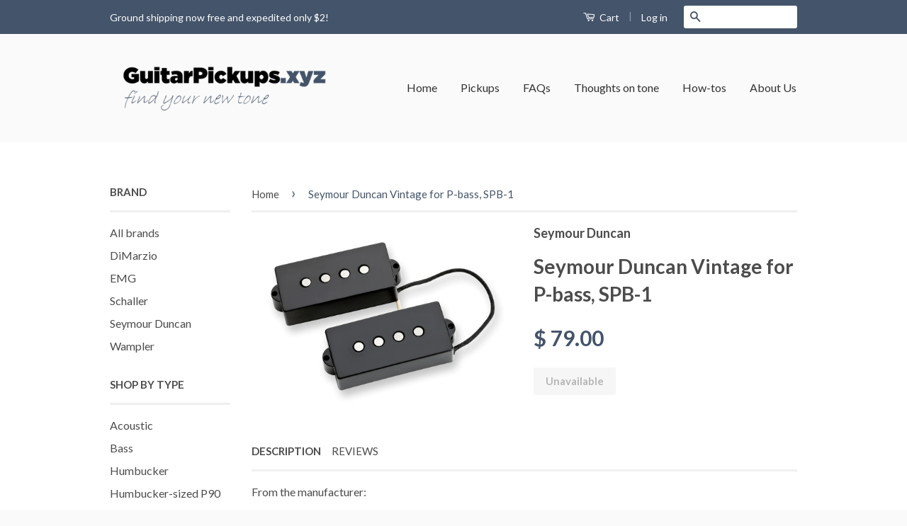

--- FILE ---
content_type: text/html; charset=utf-8
request_url: https://www.guitarpickups.xyz/products/seymour-duncan-vintage-for-p-bass-spb-1
body_size: 16725
content:
<!doctype html>
<!--[if lt IE 7]><html class="no-js lt-ie9 lt-ie8 lt-ie7" lang="en"> <![endif]-->
<!--[if IE 7]><html class="no-js lt-ie9 lt-ie8" lang="en"> <![endif]-->
<!--[if IE 8]><html class="no-js lt-ie9" lang="en"> <![endif]-->
<!--[if IE 9 ]><html class="ie9 no-js"> <![endif]-->
<!--[if (gt IE 9)|!(IE)]><!--> <html class="no-js"> <!--<![endif]-->
<head>

  <!-- Basic page needs ================================================== -->
  <meta charset="utf-8">
  <meta http-equiv="X-UA-Compatible" content="IE=edge,chrome=1">

  

  <!-- Title and description ================================================== -->
  <title>
  Seymour Duncan Vintage for P-bass, SPB-1 &ndash; GuitarPickups.xyz
  </title>

  
  <meta name="description" content="From the manufacturer: Vintage correct split-coil Precision Bass pickup made to look and sound like the late 50s originals. Description The P-bass has defined recorded and live music since its inception, and the Vintage P-Bass pickup nails all the things we love about that distinctive tone. You will get just the right ">
  

  <!-- Product meta ================================================== -->
  

  <meta property="og:type" content="product">
  <meta property="og:title" content="Seymour Duncan Vintage for P-bass, SPB-1">
  
  <meta property="og:image" content="http://www.guitarpickups.xyz/cdn/shop/products/Vintage-P-Bass-SPB-1_grande.png?v=1492982258">
  <meta property="og:image:secure_url" content="https://www.guitarpickups.xyz/cdn/shop/products/Vintage-P-Bass-SPB-1_grande.png?v=1492982258">
  
  <meta property="og:price:amount" content="79.00">
  <meta property="og:price:currency" content="USD">


  <meta property="og:description" content="From the manufacturer: Vintage correct split-coil Precision Bass pickup made to look and sound like the late 50s originals. Description The P-bass has defined recorded and live music since its inception, and the Vintage P-Bass pickup nails all the things we love about that distinctive tone. You will get just the right ">

  <meta property="og:url" content="https://www.guitarpickups.xyz/products/seymour-duncan-vintage-for-p-bass-spb-1">
  <meta property="og:site_name" content="GuitarPickups.xyz">

  

<meta name="twitter:card" content="summary">



  <meta name="twitter:title" content="Seymour Duncan Vintage for P-bass, SPB-1">
  <meta name="twitter:description" content="From the manufacturer: Vintage correct split-coil Precision Bass pickup made to look and sound like the late 50s originals. Description The P-bass has defined recorded and live music since its inception, and the Vintage P-Bass pickup nails all the things we love about that distinctive tone. You will get just the right balance of authoritative thump and clear articulation for an authentic P-Bass feel. Our Vintage P-Bass pickup uses hand ground alnico 5 rod magnets, and a vintage coil wind to deliver all of the bold, smooth tone of the late 50s Precision Bass.. This pickup is a drop-in replacement for any American Standard Precision bass. Since 1978, weve been hand building all of our vintage Fender style pickups with the right color and thickness of Forbon flatwork, along with the period correct hand ground alnico 5 rod magnets. Each">
  <meta name="twitter:image" content="https://www.guitarpickups.xyz/cdn/shop/products/Vintage-P-Bass-SPB-1_medium.png?v=1492982258">
  <meta name="twitter:image:width" content="240">
  <meta name="twitter:image:height" content="240">



  <!-- Helpers ================================================== -->
  <link rel="canonical" href="https://www.guitarpickups.xyz/products/seymour-duncan-vintage-for-p-bass-spb-1">
  <meta name="viewport" content="width=device-width,initial-scale=1">
  <meta name="theme-color" content="#44546a">


  
  <!-- Ajaxify Cart Plugin ================================================== -->
  <link href="//www.guitarpickups.xyz/cdn/shop/t/2/assets/ajaxify.scss.css?v=77820539487846778471439854759" rel="stylesheet" type="text/css" media="all" />
  

  <!-- CSS ================================================== -->
  <link href="//www.guitarpickups.xyz/cdn/shop/t/2/assets/timber.scss.css?v=50883831583585709881674765119" rel="stylesheet" type="text/css" media="all" />
  <link href="//www.guitarpickups.xyz/cdn/shop/t/2/assets/theme.scss.css?v=148092996041720041931674765119" rel="stylesheet" type="text/css" media="all" />

  
  
  
  <link href="//fonts.googleapis.com/css?family=Lato:400,700" rel="stylesheet" type="text/css" media="all" />


  



  <!-- Header hook for plugins ================================================== -->
  <script>window.performance && window.performance.mark && window.performance.mark('shopify.content_for_header.start');</script><meta id="shopify-digital-wallet" name="shopify-digital-wallet" content="/9618776/digital_wallets/dialog">
<meta name="shopify-checkout-api-token" content="f03a4fe87434e02158bc18c2301243ee">
<meta id="in-context-paypal-metadata" data-shop-id="9618776" data-venmo-supported="false" data-environment="production" data-locale="en_US" data-paypal-v4="true" data-currency="USD">
<link rel="alternate" type="application/json+oembed" href="https://www.guitarpickups.xyz/products/seymour-duncan-vintage-for-p-bass-spb-1.oembed">
<script async="async" src="/checkouts/internal/preloads.js?locale=en-US"></script>
<link rel="preconnect" href="https://shop.app" crossorigin="anonymous">
<script async="async" src="https://shop.app/checkouts/internal/preloads.js?locale=en-US&shop_id=9618776" crossorigin="anonymous"></script>
<script id="apple-pay-shop-capabilities" type="application/json">{"shopId":9618776,"countryCode":"US","currencyCode":"USD","merchantCapabilities":["supports3DS"],"merchantId":"gid:\/\/shopify\/Shop\/9618776","merchantName":"GuitarPickups.xyz","requiredBillingContactFields":["postalAddress","email"],"requiredShippingContactFields":["postalAddress","email"],"shippingType":"shipping","supportedNetworks":["visa","masterCard","amex","discover","elo","jcb"],"total":{"type":"pending","label":"GuitarPickups.xyz","amount":"1.00"},"shopifyPaymentsEnabled":true,"supportsSubscriptions":true}</script>
<script id="shopify-features" type="application/json">{"accessToken":"f03a4fe87434e02158bc18c2301243ee","betas":["rich-media-storefront-analytics"],"domain":"www.guitarpickups.xyz","predictiveSearch":true,"shopId":9618776,"locale":"en"}</script>
<script>var Shopify = Shopify || {};
Shopify.shop = "guitar-pickups.myshopify.com";
Shopify.locale = "en";
Shopify.currency = {"active":"USD","rate":"1.0"};
Shopify.country = "US";
Shopify.theme = {"name":"Classic","id":56217283,"schema_name":null,"schema_version":null,"theme_store_id":721,"role":"main"};
Shopify.theme.handle = "null";
Shopify.theme.style = {"id":null,"handle":null};
Shopify.cdnHost = "www.guitarpickups.xyz/cdn";
Shopify.routes = Shopify.routes || {};
Shopify.routes.root = "/";</script>
<script type="module">!function(o){(o.Shopify=o.Shopify||{}).modules=!0}(window);</script>
<script>!function(o){function n(){var o=[];function n(){o.push(Array.prototype.slice.apply(arguments))}return n.q=o,n}var t=o.Shopify=o.Shopify||{};t.loadFeatures=n(),t.autoloadFeatures=n()}(window);</script>
<script>
  window.ShopifyPay = window.ShopifyPay || {};
  window.ShopifyPay.apiHost = "shop.app\/pay";
  window.ShopifyPay.redirectState = null;
</script>
<script id="shop-js-analytics" type="application/json">{"pageType":"product"}</script>
<script defer="defer" async type="module" src="//www.guitarpickups.xyz/cdn/shopifycloud/shop-js/modules/v2/client.init-shop-cart-sync_D0dqhulL.en.esm.js"></script>
<script defer="defer" async type="module" src="//www.guitarpickups.xyz/cdn/shopifycloud/shop-js/modules/v2/chunk.common_CpVO7qML.esm.js"></script>
<script type="module">
  await import("//www.guitarpickups.xyz/cdn/shopifycloud/shop-js/modules/v2/client.init-shop-cart-sync_D0dqhulL.en.esm.js");
await import("//www.guitarpickups.xyz/cdn/shopifycloud/shop-js/modules/v2/chunk.common_CpVO7qML.esm.js");

  window.Shopify.SignInWithShop?.initShopCartSync?.({"fedCMEnabled":true,"windoidEnabled":true});

</script>
<script>
  window.Shopify = window.Shopify || {};
  if (!window.Shopify.featureAssets) window.Shopify.featureAssets = {};
  window.Shopify.featureAssets['shop-js'] = {"shop-cart-sync":["modules/v2/client.shop-cart-sync_D9bwt38V.en.esm.js","modules/v2/chunk.common_CpVO7qML.esm.js"],"init-fed-cm":["modules/v2/client.init-fed-cm_BJ8NPuHe.en.esm.js","modules/v2/chunk.common_CpVO7qML.esm.js"],"init-shop-email-lookup-coordinator":["modules/v2/client.init-shop-email-lookup-coordinator_pVrP2-kG.en.esm.js","modules/v2/chunk.common_CpVO7qML.esm.js"],"shop-cash-offers":["modules/v2/client.shop-cash-offers_CNh7FWN-.en.esm.js","modules/v2/chunk.common_CpVO7qML.esm.js","modules/v2/chunk.modal_DKF6x0Jh.esm.js"],"init-shop-cart-sync":["modules/v2/client.init-shop-cart-sync_D0dqhulL.en.esm.js","modules/v2/chunk.common_CpVO7qML.esm.js"],"init-windoid":["modules/v2/client.init-windoid_DaoAelzT.en.esm.js","modules/v2/chunk.common_CpVO7qML.esm.js"],"shop-toast-manager":["modules/v2/client.shop-toast-manager_1DND8Tac.en.esm.js","modules/v2/chunk.common_CpVO7qML.esm.js"],"pay-button":["modules/v2/client.pay-button_CFeQi1r6.en.esm.js","modules/v2/chunk.common_CpVO7qML.esm.js"],"shop-button":["modules/v2/client.shop-button_Ca94MDdQ.en.esm.js","modules/v2/chunk.common_CpVO7qML.esm.js"],"shop-login-button":["modules/v2/client.shop-login-button_DPYNfp1Z.en.esm.js","modules/v2/chunk.common_CpVO7qML.esm.js","modules/v2/chunk.modal_DKF6x0Jh.esm.js"],"avatar":["modules/v2/client.avatar_BTnouDA3.en.esm.js"],"shop-follow-button":["modules/v2/client.shop-follow-button_BMKh4nJE.en.esm.js","modules/v2/chunk.common_CpVO7qML.esm.js","modules/v2/chunk.modal_DKF6x0Jh.esm.js"],"init-customer-accounts-sign-up":["modules/v2/client.init-customer-accounts-sign-up_CJXi5kRN.en.esm.js","modules/v2/client.shop-login-button_DPYNfp1Z.en.esm.js","modules/v2/chunk.common_CpVO7qML.esm.js","modules/v2/chunk.modal_DKF6x0Jh.esm.js"],"init-shop-for-new-customer-accounts":["modules/v2/client.init-shop-for-new-customer-accounts_BoBxkgWu.en.esm.js","modules/v2/client.shop-login-button_DPYNfp1Z.en.esm.js","modules/v2/chunk.common_CpVO7qML.esm.js","modules/v2/chunk.modal_DKF6x0Jh.esm.js"],"init-customer-accounts":["modules/v2/client.init-customer-accounts_DCuDTzpR.en.esm.js","modules/v2/client.shop-login-button_DPYNfp1Z.en.esm.js","modules/v2/chunk.common_CpVO7qML.esm.js","modules/v2/chunk.modal_DKF6x0Jh.esm.js"],"checkout-modal":["modules/v2/client.checkout-modal_U_3e4VxF.en.esm.js","modules/v2/chunk.common_CpVO7qML.esm.js","modules/v2/chunk.modal_DKF6x0Jh.esm.js"],"lead-capture":["modules/v2/client.lead-capture_DEgn0Z8u.en.esm.js","modules/v2/chunk.common_CpVO7qML.esm.js","modules/v2/chunk.modal_DKF6x0Jh.esm.js"],"shop-login":["modules/v2/client.shop-login_CoM5QKZ_.en.esm.js","modules/v2/chunk.common_CpVO7qML.esm.js","modules/v2/chunk.modal_DKF6x0Jh.esm.js"],"payment-terms":["modules/v2/client.payment-terms_BmrqWn8r.en.esm.js","modules/v2/chunk.common_CpVO7qML.esm.js","modules/v2/chunk.modal_DKF6x0Jh.esm.js"]};
</script>
<script id="__st">var __st={"a":9618776,"offset":-28800,"reqid":"ee61b4aa-e914-41a9-a712-24433df2e28c-1765127491","pageurl":"www.guitarpickups.xyz\/products\/seymour-duncan-vintage-for-p-bass-spb-1","u":"38c5ec483bb9","p":"product","rtyp":"product","rid":10053478467};</script>
<script>window.ShopifyPaypalV4VisibilityTracking = true;</script>
<script id="captcha-bootstrap">!function(){'use strict';const t='contact',e='account',n='new_comment',o=[[t,t],['blogs',n],['comments',n],[t,'customer']],c=[[e,'customer_login'],[e,'guest_login'],[e,'recover_customer_password'],[e,'create_customer']],r=t=>t.map((([t,e])=>`form[action*='/${t}']:not([data-nocaptcha='true']) input[name='form_type'][value='${e}']`)).join(','),a=t=>()=>t?[...document.querySelectorAll(t)].map((t=>t.form)):[];function s(){const t=[...o],e=r(t);return a(e)}const i='password',u='form_key',d=['recaptcha-v3-token','g-recaptcha-response','h-captcha-response',i],f=()=>{try{return window.sessionStorage}catch{return}},m='__shopify_v',_=t=>t.elements[u];function p(t,e,n=!1){try{const o=window.sessionStorage,c=JSON.parse(o.getItem(e)),{data:r}=function(t){const{data:e,action:n}=t;return t[m]||n?{data:e,action:n}:{data:t,action:n}}(c);for(const[e,n]of Object.entries(r))t.elements[e]&&(t.elements[e].value=n);n&&o.removeItem(e)}catch(o){console.error('form repopulation failed',{error:o})}}const l='form_type',E='cptcha';function T(t){t.dataset[E]=!0}const w=window,h=w.document,L='Shopify',v='ce_forms',y='captcha';let A=!1;((t,e)=>{const n=(g='f06e6c50-85a8-45c8-87d0-21a2b65856fe',I='https://cdn.shopify.com/shopifycloud/storefront-forms-hcaptcha/ce_storefront_forms_captcha_hcaptcha.v1.5.2.iife.js',D={infoText:'Protected by hCaptcha',privacyText:'Privacy',termsText:'Terms'},(t,e,n)=>{const o=w[L][v],c=o.bindForm;if(c)return c(t,g,e,D).then(n);var r;o.q.push([[t,g,e,D],n]),r=I,A||(h.body.append(Object.assign(h.createElement('script'),{id:'captcha-provider',async:!0,src:r})),A=!0)});var g,I,D;w[L]=w[L]||{},w[L][v]=w[L][v]||{},w[L][v].q=[],w[L][y]=w[L][y]||{},w[L][y].protect=function(t,e){n(t,void 0,e),T(t)},Object.freeze(w[L][y]),function(t,e,n,w,h,L){const[v,y,A,g]=function(t,e,n){const i=e?o:[],u=t?c:[],d=[...i,...u],f=r(d),m=r(i),_=r(d.filter((([t,e])=>n.includes(e))));return[a(f),a(m),a(_),s()]}(w,h,L),I=t=>{const e=t.target;return e instanceof HTMLFormElement?e:e&&e.form},D=t=>v().includes(t);t.addEventListener('submit',(t=>{const e=I(t);if(!e)return;const n=D(e)&&!e.dataset.hcaptchaBound&&!e.dataset.recaptchaBound,o=_(e),c=g().includes(e)&&(!o||!o.value);(n||c)&&t.preventDefault(),c&&!n&&(function(t){try{if(!f())return;!function(t){const e=f();if(!e)return;const n=_(t);if(!n)return;const o=n.value;o&&e.removeItem(o)}(t);const e=Array.from(Array(32),(()=>Math.random().toString(36)[2])).join('');!function(t,e){_(t)||t.append(Object.assign(document.createElement('input'),{type:'hidden',name:u})),t.elements[u].value=e}(t,e),function(t,e){const n=f();if(!n)return;const o=[...t.querySelectorAll(`input[type='${i}']`)].map((({name:t})=>t)),c=[...d,...o],r={};for(const[a,s]of new FormData(t).entries())c.includes(a)||(r[a]=s);n.setItem(e,JSON.stringify({[m]:1,action:t.action,data:r}))}(t,e)}catch(e){console.error('failed to persist form',e)}}(e),e.submit())}));const S=(t,e)=>{t&&!t.dataset[E]&&(n(t,e.some((e=>e===t))),T(t))};for(const o of['focusin','change'])t.addEventListener(o,(t=>{const e=I(t);D(e)&&S(e,y())}));const B=e.get('form_key'),M=e.get(l),P=B&&M;t.addEventListener('DOMContentLoaded',(()=>{const t=y();if(P)for(const e of t)e.elements[l].value===M&&p(e,B);[...new Set([...A(),...v().filter((t=>'true'===t.dataset.shopifyCaptcha))])].forEach((e=>S(e,t)))}))}(h,new URLSearchParams(w.location.search),n,t,e,['guest_login'])})(!0,!0)}();</script>
<script integrity="sha256-52AcMU7V7pcBOXWImdc/TAGTFKeNjmkeM1Pvks/DTgc=" data-source-attribution="shopify.loadfeatures" defer="defer" src="//www.guitarpickups.xyz/cdn/shopifycloud/storefront/assets/storefront/load_feature-81c60534.js" crossorigin="anonymous"></script>
<script crossorigin="anonymous" defer="defer" src="//www.guitarpickups.xyz/cdn/shopifycloud/storefront/assets/shopify_pay/storefront-65b4c6d7.js?v=20250812"></script>
<script data-source-attribution="shopify.dynamic_checkout.dynamic.init">var Shopify=Shopify||{};Shopify.PaymentButton=Shopify.PaymentButton||{isStorefrontPortableWallets:!0,init:function(){window.Shopify.PaymentButton.init=function(){};var t=document.createElement("script");t.src="https://www.guitarpickups.xyz/cdn/shopifycloud/portable-wallets/latest/portable-wallets.en.js",t.type="module",document.head.appendChild(t)}};
</script>
<script data-source-attribution="shopify.dynamic_checkout.buyer_consent">
  function portableWalletsHideBuyerConsent(e){var t=document.getElementById("shopify-buyer-consent"),n=document.getElementById("shopify-subscription-policy-button");t&&n&&(t.classList.add("hidden"),t.setAttribute("aria-hidden","true"),n.removeEventListener("click",e))}function portableWalletsShowBuyerConsent(e){var t=document.getElementById("shopify-buyer-consent"),n=document.getElementById("shopify-subscription-policy-button");t&&n&&(t.classList.remove("hidden"),t.removeAttribute("aria-hidden"),n.addEventListener("click",e))}window.Shopify?.PaymentButton&&(window.Shopify.PaymentButton.hideBuyerConsent=portableWalletsHideBuyerConsent,window.Shopify.PaymentButton.showBuyerConsent=portableWalletsShowBuyerConsent);
</script>
<script data-source-attribution="shopify.dynamic_checkout.cart.bootstrap">document.addEventListener("DOMContentLoaded",(function(){function t(){return document.querySelector("shopify-accelerated-checkout-cart, shopify-accelerated-checkout")}if(t())Shopify.PaymentButton.init();else{new MutationObserver((function(e,n){t()&&(Shopify.PaymentButton.init(),n.disconnect())})).observe(document.body,{childList:!0,subtree:!0})}}));
</script>
<link id="shopify-accelerated-checkout-styles" rel="stylesheet" media="screen" href="https://www.guitarpickups.xyz/cdn/shopifycloud/portable-wallets/latest/accelerated-checkout-backwards-compat.css" crossorigin="anonymous">
<style id="shopify-accelerated-checkout-cart">
        #shopify-buyer-consent {
  margin-top: 1em;
  display: inline-block;
  width: 100%;
}

#shopify-buyer-consent.hidden {
  display: none;
}

#shopify-subscription-policy-button {
  background: none;
  border: none;
  padding: 0;
  text-decoration: underline;
  font-size: inherit;
  cursor: pointer;
}

#shopify-subscription-policy-button::before {
  box-shadow: none;
}

      </style>

<script>window.performance && window.performance.mark && window.performance.mark('shopify.content_for_header.end');</script>

  

<!--[if lt IE 9]>
<script src="//cdnjs.cloudflare.com/ajax/libs/html5shiv/3.7.2/html5shiv.min.js" type="text/javascript"></script>
<script src="//www.guitarpickups.xyz/cdn/shop/t/2/assets/respond.min.js?v=52248677837542619231439854757" type="text/javascript"></script>
<link href="//www.guitarpickups.xyz/cdn/shop/t/2/assets/respond-proxy.html" id="respond-proxy" rel="respond-proxy" />
<link href="//www.guitarpickups.xyz/search?q=0928c744913ff18cc7d8c2d51d8719f2" id="respond-redirect" rel="respond-redirect" />
<script src="//www.guitarpickups.xyz/search?q=0928c744913ff18cc7d8c2d51d8719f2" type="text/javascript"></script>
<![endif]-->



  <script src="//ajax.googleapis.com/ajax/libs/jquery/1.11.0/jquery.min.js" type="text/javascript"></script>
  <script src="//www.guitarpickups.xyz/cdn/shop/t/2/assets/modernizr.min.js?v=26620055551102246001439854757" type="text/javascript"></script>

  
  

  <!-- Favicon insert ================================================== -->
  <link rel="shortcut icon" href="//www.guitarpickups.xyz/cdn/shop/t/2/assets/favicon.ico?v=73929485272185290851442775568" type="image/x-icon" />
  
  
<link href="https://monorail-edge.shopifysvc.com" rel="dns-prefetch">
<script>(function(){if ("sendBeacon" in navigator && "performance" in window) {try {var session_token_from_headers = performance.getEntriesByType('navigation')[0].serverTiming.find(x => x.name == '_s').description;} catch {var session_token_from_headers = undefined;}var session_cookie_matches = document.cookie.match(/_shopify_s=([^;]*)/);var session_token_from_cookie = session_cookie_matches && session_cookie_matches.length === 2 ? session_cookie_matches[1] : "";var session_token = session_token_from_headers || session_token_from_cookie || "";function handle_abandonment_event(e) {var entries = performance.getEntries().filter(function(entry) {return /monorail-edge.shopifysvc.com/.test(entry.name);});if (!window.abandonment_tracked && entries.length === 0) {window.abandonment_tracked = true;var currentMs = Date.now();var navigation_start = performance.timing.navigationStart;var payload = {shop_id: 9618776,url: window.location.href,navigation_start,duration: currentMs - navigation_start,session_token,page_type: "product"};window.navigator.sendBeacon("https://monorail-edge.shopifysvc.com/v1/produce", JSON.stringify({schema_id: "online_store_buyer_site_abandonment/1.1",payload: payload,metadata: {event_created_at_ms: currentMs,event_sent_at_ms: currentMs}}));}}window.addEventListener('pagehide', handle_abandonment_event);}}());</script>
<script id="web-pixels-manager-setup">(function e(e,d,r,n,o){if(void 0===o&&(o={}),!Boolean(null===(a=null===(i=window.Shopify)||void 0===i?void 0:i.analytics)||void 0===a?void 0:a.replayQueue)){var i,a;window.Shopify=window.Shopify||{};var t=window.Shopify;t.analytics=t.analytics||{};var s=t.analytics;s.replayQueue=[],s.publish=function(e,d,r){return s.replayQueue.push([e,d,r]),!0};try{self.performance.mark("wpm:start")}catch(e){}var l=function(){var e={modern:/Edge?\/(1{2}[4-9]|1[2-9]\d|[2-9]\d{2}|\d{4,})\.\d+(\.\d+|)|Firefox\/(1{2}[4-9]|1[2-9]\d|[2-9]\d{2}|\d{4,})\.\d+(\.\d+|)|Chrom(ium|e)\/(9{2}|\d{3,})\.\d+(\.\d+|)|(Maci|X1{2}).+ Version\/(15\.\d+|(1[6-9]|[2-9]\d|\d{3,})\.\d+)([,.]\d+|)( \(\w+\)|)( Mobile\/\w+|) Safari\/|Chrome.+OPR\/(9{2}|\d{3,})\.\d+\.\d+|(CPU[ +]OS|iPhone[ +]OS|CPU[ +]iPhone|CPU IPhone OS|CPU iPad OS)[ +]+(15[._]\d+|(1[6-9]|[2-9]\d|\d{3,})[._]\d+)([._]\d+|)|Android:?[ /-](13[3-9]|1[4-9]\d|[2-9]\d{2}|\d{4,})(\.\d+|)(\.\d+|)|Android.+Firefox\/(13[5-9]|1[4-9]\d|[2-9]\d{2}|\d{4,})\.\d+(\.\d+|)|Android.+Chrom(ium|e)\/(13[3-9]|1[4-9]\d|[2-9]\d{2}|\d{4,})\.\d+(\.\d+|)|SamsungBrowser\/([2-9]\d|\d{3,})\.\d+/,legacy:/Edge?\/(1[6-9]|[2-9]\d|\d{3,})\.\d+(\.\d+|)|Firefox\/(5[4-9]|[6-9]\d|\d{3,})\.\d+(\.\d+|)|Chrom(ium|e)\/(5[1-9]|[6-9]\d|\d{3,})\.\d+(\.\d+|)([\d.]+$|.*Safari\/(?![\d.]+ Edge\/[\d.]+$))|(Maci|X1{2}).+ Version\/(10\.\d+|(1[1-9]|[2-9]\d|\d{3,})\.\d+)([,.]\d+|)( \(\w+\)|)( Mobile\/\w+|) Safari\/|Chrome.+OPR\/(3[89]|[4-9]\d|\d{3,})\.\d+\.\d+|(CPU[ +]OS|iPhone[ +]OS|CPU[ +]iPhone|CPU IPhone OS|CPU iPad OS)[ +]+(10[._]\d+|(1[1-9]|[2-9]\d|\d{3,})[._]\d+)([._]\d+|)|Android:?[ /-](13[3-9]|1[4-9]\d|[2-9]\d{2}|\d{4,})(\.\d+|)(\.\d+|)|Mobile Safari.+OPR\/([89]\d|\d{3,})\.\d+\.\d+|Android.+Firefox\/(13[5-9]|1[4-9]\d|[2-9]\d{2}|\d{4,})\.\d+(\.\d+|)|Android.+Chrom(ium|e)\/(13[3-9]|1[4-9]\d|[2-9]\d{2}|\d{4,})\.\d+(\.\d+|)|Android.+(UC? ?Browser|UCWEB|U3)[ /]?(15\.([5-9]|\d{2,})|(1[6-9]|[2-9]\d|\d{3,})\.\d+)\.\d+|SamsungBrowser\/(5\.\d+|([6-9]|\d{2,})\.\d+)|Android.+MQ{2}Browser\/(14(\.(9|\d{2,})|)|(1[5-9]|[2-9]\d|\d{3,})(\.\d+|))(\.\d+|)|K[Aa][Ii]OS\/(3\.\d+|([4-9]|\d{2,})\.\d+)(\.\d+|)/},d=e.modern,r=e.legacy,n=navigator.userAgent;return n.match(d)?"modern":n.match(r)?"legacy":"unknown"}(),u="modern"===l?"modern":"legacy",c=(null!=n?n:{modern:"",legacy:""})[u],f=function(e){return[e.baseUrl,"/wpm","/b",e.hashVersion,"modern"===e.buildTarget?"m":"l",".js"].join("")}({baseUrl:d,hashVersion:r,buildTarget:u}),m=function(e){var d=e.version,r=e.bundleTarget,n=e.surface,o=e.pageUrl,i=e.monorailEndpoint;return{emit:function(e){var a=e.status,t=e.errorMsg,s=(new Date).getTime(),l=JSON.stringify({metadata:{event_sent_at_ms:s},events:[{schema_id:"web_pixels_manager_load/3.1",payload:{version:d,bundle_target:r,page_url:o,status:a,surface:n,error_msg:t},metadata:{event_created_at_ms:s}}]});if(!i)return console&&console.warn&&console.warn("[Web Pixels Manager] No Monorail endpoint provided, skipping logging."),!1;try{return self.navigator.sendBeacon.bind(self.navigator)(i,l)}catch(e){}var u=new XMLHttpRequest;try{return u.open("POST",i,!0),u.setRequestHeader("Content-Type","text/plain"),u.send(l),!0}catch(e){return console&&console.warn&&console.warn("[Web Pixels Manager] Got an unhandled error while logging to Monorail."),!1}}}}({version:r,bundleTarget:l,surface:e.surface,pageUrl:self.location.href,monorailEndpoint:e.monorailEndpoint});try{o.browserTarget=l,function(e){var d=e.src,r=e.async,n=void 0===r||r,o=e.onload,i=e.onerror,a=e.sri,t=e.scriptDataAttributes,s=void 0===t?{}:t,l=document.createElement("script"),u=document.querySelector("head"),c=document.querySelector("body");if(l.async=n,l.src=d,a&&(l.integrity=a,l.crossOrigin="anonymous"),s)for(var f in s)if(Object.prototype.hasOwnProperty.call(s,f))try{l.dataset[f]=s[f]}catch(e){}if(o&&l.addEventListener("load",o),i&&l.addEventListener("error",i),u)u.appendChild(l);else{if(!c)throw new Error("Did not find a head or body element to append the script");c.appendChild(l)}}({src:f,async:!0,onload:function(){if(!function(){var e,d;return Boolean(null===(d=null===(e=window.Shopify)||void 0===e?void 0:e.analytics)||void 0===d?void 0:d.initialized)}()){var d=window.webPixelsManager.init(e)||void 0;if(d){var r=window.Shopify.analytics;r.replayQueue.forEach((function(e){var r=e[0],n=e[1],o=e[2];d.publishCustomEvent(r,n,o)})),r.replayQueue=[],r.publish=d.publishCustomEvent,r.visitor=d.visitor,r.initialized=!0}}},onerror:function(){return m.emit({status:"failed",errorMsg:"".concat(f," has failed to load")})},sri:function(e){var d=/^sha384-[A-Za-z0-9+/=]+$/;return"string"==typeof e&&d.test(e)}(c)?c:"",scriptDataAttributes:o}),m.emit({status:"loading"})}catch(e){m.emit({status:"failed",errorMsg:(null==e?void 0:e.message)||"Unknown error"})}}})({shopId: 9618776,storefrontBaseUrl: "https://www.guitarpickups.xyz",extensionsBaseUrl: "https://extensions.shopifycdn.com/cdn/shopifycloud/web-pixels-manager",monorailEndpoint: "https://monorail-edge.shopifysvc.com/unstable/produce_batch",surface: "storefront-renderer",enabledBetaFlags: ["2dca8a86"],webPixelsConfigList: [{"id":"81363049","eventPayloadVersion":"v1","runtimeContext":"LAX","scriptVersion":"1","type":"CUSTOM","privacyPurposes":["ANALYTICS"],"name":"Google Analytics tag (migrated)"},{"id":"shopify-app-pixel","configuration":"{}","eventPayloadVersion":"v1","runtimeContext":"STRICT","scriptVersion":"0450","apiClientId":"shopify-pixel","type":"APP","privacyPurposes":["ANALYTICS","MARKETING"]},{"id":"shopify-custom-pixel","eventPayloadVersion":"v1","runtimeContext":"LAX","scriptVersion":"0450","apiClientId":"shopify-pixel","type":"CUSTOM","privacyPurposes":["ANALYTICS","MARKETING"]}],isMerchantRequest: false,initData: {"shop":{"name":"GuitarPickups.xyz","paymentSettings":{"currencyCode":"USD"},"myshopifyDomain":"guitar-pickups.myshopify.com","countryCode":"US","storefrontUrl":"https:\/\/www.guitarpickups.xyz"},"customer":null,"cart":null,"checkout":null,"productVariants":[{"price":{"amount":79.0,"currencyCode":"USD"},"product":{"title":"Seymour Duncan Vintage for P-bass, SPB-1","vendor":"Seymour Duncan","id":"10053478467","untranslatedTitle":"Seymour Duncan Vintage for P-bass, SPB-1","url":"\/products\/seymour-duncan-vintage-for-p-bass-spb-1","type":"Bass"},"id":"37480667459","image":{"src":"\/\/www.guitarpickups.xyz\/cdn\/shop\/products\/Vintage-P-Bass-SPB-1.png?v=1492982258"},"sku":"11401-03","title":"Default Title","untranslatedTitle":"Default Title"}],"purchasingCompany":null},},"https://www.guitarpickups.xyz/cdn","ae1676cfwd2530674p4253c800m34e853cb",{"modern":"","legacy":""},{"shopId":"9618776","storefrontBaseUrl":"https:\/\/www.guitarpickups.xyz","extensionBaseUrl":"https:\/\/extensions.shopifycdn.com\/cdn\/shopifycloud\/web-pixels-manager","surface":"storefront-renderer","enabledBetaFlags":"[\"2dca8a86\"]","isMerchantRequest":"false","hashVersion":"ae1676cfwd2530674p4253c800m34e853cb","publish":"custom","events":"[[\"page_viewed\",{}],[\"product_viewed\",{\"productVariant\":{\"price\":{\"amount\":79.0,\"currencyCode\":\"USD\"},\"product\":{\"title\":\"Seymour Duncan Vintage for P-bass, SPB-1\",\"vendor\":\"Seymour Duncan\",\"id\":\"10053478467\",\"untranslatedTitle\":\"Seymour Duncan Vintage for P-bass, SPB-1\",\"url\":\"\/products\/seymour-duncan-vintage-for-p-bass-spb-1\",\"type\":\"Bass\"},\"id\":\"37480667459\",\"image\":{\"src\":\"\/\/www.guitarpickups.xyz\/cdn\/shop\/products\/Vintage-P-Bass-SPB-1.png?v=1492982258\"},\"sku\":\"11401-03\",\"title\":\"Default Title\",\"untranslatedTitle\":\"Default Title\"}}]]"});</script><script>
  window.ShopifyAnalytics = window.ShopifyAnalytics || {};
  window.ShopifyAnalytics.meta = window.ShopifyAnalytics.meta || {};
  window.ShopifyAnalytics.meta.currency = 'USD';
  var meta = {"product":{"id":10053478467,"gid":"gid:\/\/shopify\/Product\/10053478467","vendor":"Seymour Duncan","type":"Bass","variants":[{"id":37480667459,"price":7900,"name":"Seymour Duncan Vintage for P-bass, SPB-1","public_title":null,"sku":"11401-03"}],"remote":false},"page":{"pageType":"product","resourceType":"product","resourceId":10053478467}};
  for (var attr in meta) {
    window.ShopifyAnalytics.meta[attr] = meta[attr];
  }
</script>
<script class="analytics">
  (function () {
    var customDocumentWrite = function(content) {
      var jquery = null;

      if (window.jQuery) {
        jquery = window.jQuery;
      } else if (window.Checkout && window.Checkout.$) {
        jquery = window.Checkout.$;
      }

      if (jquery) {
        jquery('body').append(content);
      }
    };

    var hasLoggedConversion = function(token) {
      if (token) {
        return document.cookie.indexOf('loggedConversion=' + token) !== -1;
      }
      return false;
    }

    var setCookieIfConversion = function(token) {
      if (token) {
        var twoMonthsFromNow = new Date(Date.now());
        twoMonthsFromNow.setMonth(twoMonthsFromNow.getMonth() + 2);

        document.cookie = 'loggedConversion=' + token + '; expires=' + twoMonthsFromNow;
      }
    }

    var trekkie = window.ShopifyAnalytics.lib = window.trekkie = window.trekkie || [];
    if (trekkie.integrations) {
      return;
    }
    trekkie.methods = [
      'identify',
      'page',
      'ready',
      'track',
      'trackForm',
      'trackLink'
    ];
    trekkie.factory = function(method) {
      return function() {
        var args = Array.prototype.slice.call(arguments);
        args.unshift(method);
        trekkie.push(args);
        return trekkie;
      };
    };
    for (var i = 0; i < trekkie.methods.length; i++) {
      var key = trekkie.methods[i];
      trekkie[key] = trekkie.factory(key);
    }
    trekkie.load = function(config) {
      trekkie.config = config || {};
      trekkie.config.initialDocumentCookie = document.cookie;
      var first = document.getElementsByTagName('script')[0];
      var script = document.createElement('script');
      script.type = 'text/javascript';
      script.onerror = function(e) {
        var scriptFallback = document.createElement('script');
        scriptFallback.type = 'text/javascript';
        scriptFallback.onerror = function(error) {
                var Monorail = {
      produce: function produce(monorailDomain, schemaId, payload) {
        var currentMs = new Date().getTime();
        var event = {
          schema_id: schemaId,
          payload: payload,
          metadata: {
            event_created_at_ms: currentMs,
            event_sent_at_ms: currentMs
          }
        };
        return Monorail.sendRequest("https://" + monorailDomain + "/v1/produce", JSON.stringify(event));
      },
      sendRequest: function sendRequest(endpointUrl, payload) {
        // Try the sendBeacon API
        if (window && window.navigator && typeof window.navigator.sendBeacon === 'function' && typeof window.Blob === 'function' && !Monorail.isIos12()) {
          var blobData = new window.Blob([payload], {
            type: 'text/plain'
          });

          if (window.navigator.sendBeacon(endpointUrl, blobData)) {
            return true;
          } // sendBeacon was not successful

        } // XHR beacon

        var xhr = new XMLHttpRequest();

        try {
          xhr.open('POST', endpointUrl);
          xhr.setRequestHeader('Content-Type', 'text/plain');
          xhr.send(payload);
        } catch (e) {
          console.log(e);
        }

        return false;
      },
      isIos12: function isIos12() {
        return window.navigator.userAgent.lastIndexOf('iPhone; CPU iPhone OS 12_') !== -1 || window.navigator.userAgent.lastIndexOf('iPad; CPU OS 12_') !== -1;
      }
    };
    Monorail.produce('monorail-edge.shopifysvc.com',
      'trekkie_storefront_load_errors/1.1',
      {shop_id: 9618776,
      theme_id: 56217283,
      app_name: "storefront",
      context_url: window.location.href,
      source_url: "//www.guitarpickups.xyz/cdn/s/trekkie.storefront.94e7babdf2ec3663c2b14be7d5a3b25b9303ebb0.min.js"});

        };
        scriptFallback.async = true;
        scriptFallback.src = '//www.guitarpickups.xyz/cdn/s/trekkie.storefront.94e7babdf2ec3663c2b14be7d5a3b25b9303ebb0.min.js';
        first.parentNode.insertBefore(scriptFallback, first);
      };
      script.async = true;
      script.src = '//www.guitarpickups.xyz/cdn/s/trekkie.storefront.94e7babdf2ec3663c2b14be7d5a3b25b9303ebb0.min.js';
      first.parentNode.insertBefore(script, first);
    };
    trekkie.load(
      {"Trekkie":{"appName":"storefront","development":false,"defaultAttributes":{"shopId":9618776,"isMerchantRequest":null,"themeId":56217283,"themeCityHash":"17497473947557039033","contentLanguage":"en","currency":"USD","eventMetadataId":"f80ddc94-c4e5-4f9f-ac70-b13317cf35fa"},"isServerSideCookieWritingEnabled":true,"monorailRegion":"shop_domain","enabledBetaFlags":["f0df213a"]},"Session Attribution":{},"S2S":{"facebookCapiEnabled":false,"source":"trekkie-storefront-renderer","apiClientId":580111}}
    );

    var loaded = false;
    trekkie.ready(function() {
      if (loaded) return;
      loaded = true;

      window.ShopifyAnalytics.lib = window.trekkie;

      var originalDocumentWrite = document.write;
      document.write = customDocumentWrite;
      try { window.ShopifyAnalytics.merchantGoogleAnalytics.call(this); } catch(error) {};
      document.write = originalDocumentWrite;

      window.ShopifyAnalytics.lib.page(null,{"pageType":"product","resourceType":"product","resourceId":10053478467,"shopifyEmitted":true});

      var match = window.location.pathname.match(/checkouts\/(.+)\/(thank_you|post_purchase)/)
      var token = match? match[1]: undefined;
      if (!hasLoggedConversion(token)) {
        setCookieIfConversion(token);
        window.ShopifyAnalytics.lib.track("Viewed Product",{"currency":"USD","variantId":37480667459,"productId":10053478467,"productGid":"gid:\/\/shopify\/Product\/10053478467","name":"Seymour Duncan Vintage for P-bass, SPB-1","price":"79.00","sku":"11401-03","brand":"Seymour Duncan","variant":null,"category":"Bass","nonInteraction":true,"remote":false},undefined,undefined,{"shopifyEmitted":true});
      window.ShopifyAnalytics.lib.track("monorail:\/\/trekkie_storefront_viewed_product\/1.1",{"currency":"USD","variantId":37480667459,"productId":10053478467,"productGid":"gid:\/\/shopify\/Product\/10053478467","name":"Seymour Duncan Vintage for P-bass, SPB-1","price":"79.00","sku":"11401-03","brand":"Seymour Duncan","variant":null,"category":"Bass","nonInteraction":true,"remote":false,"referer":"https:\/\/www.guitarpickups.xyz\/products\/seymour-duncan-vintage-for-p-bass-spb-1"});
      }
    });


        var eventsListenerScript = document.createElement('script');
        eventsListenerScript.async = true;
        eventsListenerScript.src = "//www.guitarpickups.xyz/cdn/shopifycloud/storefront/assets/shop_events_listener-3da45d37.js";
        document.getElementsByTagName('head')[0].appendChild(eventsListenerScript);

})();</script>
  <script>
  if (!window.ga || (window.ga && typeof window.ga !== 'function')) {
    window.ga = function ga() {
      (window.ga.q = window.ga.q || []).push(arguments);
      if (window.Shopify && window.Shopify.analytics && typeof window.Shopify.analytics.publish === 'function') {
        window.Shopify.analytics.publish("ga_stub_called", {}, {sendTo: "google_osp_migration"});
      }
      console.error("Shopify's Google Analytics stub called with:", Array.from(arguments), "\nSee https://help.shopify.com/manual/promoting-marketing/pixels/pixel-migration#google for more information.");
    };
    if (window.Shopify && window.Shopify.analytics && typeof window.Shopify.analytics.publish === 'function') {
      window.Shopify.analytics.publish("ga_stub_initialized", {}, {sendTo: "google_osp_migration"});
    }
  }
</script>
<script
  defer
  src="https://www.guitarpickups.xyz/cdn/shopifycloud/perf-kit/shopify-perf-kit-2.1.2.min.js"
  data-application="storefront-renderer"
  data-shop-id="9618776"
  data-render-region="gcp-us-east1"
  data-page-type="product"
  data-theme-instance-id="56217283"
  data-theme-name=""
  data-theme-version=""
  data-monorail-region="shop_domain"
  data-resource-timing-sampling-rate="10"
  data-shs="true"
  data-shs-beacon="true"
  data-shs-export-with-fetch="true"
  data-shs-logs-sample-rate="1"
></script>
</head>

<body id="seymour-duncan-vintage-for-p-bass-spb-1" class="template-product" >

  <div class="header-bar">
  <div class="wrapper medium-down--hide">
    <div class="large--display-table">
      <div class="header-bar__left large--display-table-cell">
        
          <div class="header-bar__module header-bar__message">
            Ground shipping now free and expedited only $2!
          </div>
        
      </div>


      <div class="header-bar__right large--display-table-cell">
        
        <div class="header-bar__module">
          <a href="/cart" class="cart-toggle">
            <span class="icon icon-cart header-bar__cart-icon" aria-hidden="true"></span>
            Cart
            <span class="cart-count header-bar__cart-count hidden-count">0</span>
          </a>
        </div>
		
        
        
          
          
          <span class="header-bar__sep" aria-hidden="true">|</span>
    
          <ul class="header-bar__module header-bar__module--list">
            
              <li>
                <a href="/account/login" id="customer_login_link">Log in</a>
              </li>
            
          </ul>
        
        
        
          <div class="header-bar__module header-bar__search">
            


  <form action="/search" method="get" class="header-bar__search-form clearfix" role="search">
    
    <input type="search" name="q" value="" aria-label="Search our store" class="header-bar__search-input">
    <button type="submit" class="btn icon-fallback-text header-bar__search-submit">
      <span class="icon icon-search" aria-hidden="true"></span>
      <span class="fallback-text">Search</span>
    </button>
  </form>


          </div>
        

      </div>
    </div>
  </div>
  <div class="wrapper large--hide">
    <button type="button" class="mobile-nav-trigger" id="MobileNavTrigger">
      <span class="icon icon-hamburger" aria-hidden="true"></span>
      Menu
    </button>
    <a href="/cart" class="cart-toggle mobile-cart-toggle">
      <span class="icon icon-cart header-bar__cart-icon" aria-hidden="true"></span>
      Cart <span class="cart-count hidden-count">0</span>
    </a>
  </div>
  <ul id="MobileNav" class="mobile-nav large--hide">
  
  
  
  <li class="mobile-nav__link" aria-haspopup="true">
    
      <a href="/" class="mobile-nav">
        Home
      </a>
    
  </li>
  
  
  <li class="mobile-nav__link" aria-haspopup="true">
    
      <a href="/collections/all-brands" class="mobile-nav">
        Pickups
      </a>
    
  </li>
  
  
  <li class="mobile-nav__link" aria-haspopup="true">
    
      <a href="/pages/faqs" class="mobile-nav">
        FAQs
      </a>
    
  </li>
  
  
  <li class="mobile-nav__link" aria-haspopup="true">
    
      <a href="/pages/thoughts-on-tone" class="mobile-nav">
        Thoughts on tone
      </a>
    
  </li>
  
  
  <li class="mobile-nav__link" aria-haspopup="true">
    
      <a href="/pages/how-tos" class="mobile-nav">
        How-tos
      </a>
    
  </li>
  
  
  <li class="mobile-nav__link" aria-haspopup="true">
    
      <a href="/pages/about-us" class="mobile-nav">
        About Us
      </a>
    
  </li>
  
  
    
      
      
      
      
      
        <li class="mobile-nav__link" aria-haspopup="true">
  <a href="#" class="mobile-nav__sublist-trigger">
    Brand
    <span class="icon-fallback-text mobile-nav__sublist-expand">
  <span class="icon icon-plus" aria-hidden="true"></span>
  <span class="fallback-text">+</span>
</span>
<span class="icon-fallback-text mobile-nav__sublist-contract">
  <span class="icon icon-minus" aria-hidden="true"></span>
  <span class="fallback-text">-</span>
</span>
  </a>
  <ul class="mobile-nav__sublist">
  
    
      
      
        <li class="mobile-nav__sublist-link">
          <a href="/collections/all-brands">All brands</a>
        </li>
      
      
  
    
      
      
        <li class="mobile-nav__sublist-link">
          <a href="/collections/dimarzio">DiMarzio</a>
        </li>
      
      
  
    
      
      
        <li class="mobile-nav__sublist-link">
          <a href="/collections/emg">EMG</a>
        </li>
      
      
  
    
      
      
        <li class="mobile-nav__sublist-link">
          <a href="/collections/schaller">Schaller</a>
        </li>
      
      
  
    
      
      
        <li class="mobile-nav__sublist-link">
          <a href="/collections/seymour-duncan">Seymour Duncan</a>
        </li>
      
      
  
    
      
      
        <li class="mobile-nav__sublist-link">
          <a href="/collections/wampler">Wampler</a>
        </li>
      
      
  
  </ul>
</li>

      
    
      
      
      
      
      
    
      
      
      
      
      
    
      
      
      
      
      
    
      
      
      
      
      
    
    
    
      
      
      
      <li class="mobile-nav__link" aria-haspopup="true">
  <a href="#" class="mobile-nav__sublist-trigger">
    Shop by Type
    <span class="icon-fallback-text mobile-nav__sublist-expand">
  <span class="icon icon-plus" aria-hidden="true"></span>
  <span class="fallback-text">+</span>
</span>
<span class="icon-fallback-text mobile-nav__sublist-contract">
  <span class="icon icon-minus" aria-hidden="true"></span>
  <span class="fallback-text">-</span>
</span>
  </a>
  <ul class="mobile-nav__sublist">
  
    
      <li class="mobile-nav__sublist-link">
        <a href="/collections/types?q=Acoustic">Acoustic</a>
      </li>
      
  
    
      <li class="mobile-nav__sublist-link">
        <a href="/collections/types?q=Bass">Bass</a>
      </li>
      
  
    
      <li class="mobile-nav__sublist-link">
        <a href="/collections/types?q=Humbucker">Humbucker</a>
      </li>
      
  
    
      <li class="mobile-nav__sublist-link">
        <a href="/collections/types?q=Humbucker-sized%20P90">Humbucker-sized P90</a>
      </li>
      
  
    
      <li class="mobile-nav__sublist-link">
        <a href="/collections/types?q=Mini%20humbucker">Mini humbucker</a>
      </li>
      
  
    
      <li class="mobile-nav__sublist-link">
        <a href="/collections/types?q=Onboard%20guitar%20buffer">Onboard guitar buffer</a>
      </li>
      
  
    
      <li class="mobile-nav__sublist-link">
        <a href="/collections/types?q=P90">P90</a>
      </li>
      
  
    
      <li class="mobile-nav__sublist-link">
        <a href="/collections/types?q=Pedals">Pedals</a>
      </li>
      
  
    
      <li class="mobile-nav__sublist-link">
        <a href="/collections/types?q=Stratocaster">Stratocaster</a>
      </li>
      
  
    
      <li class="mobile-nav__sublist-link">
        <a href="/collections/types?q=Telecaster">Telecaster</a>
      </li>
      
  
  </ul>
</li>

    
    
    
  
    
  

  
    
      <li class="mobile-nav__link">
        <a href="/account/login" id="customer_login_link">Log in</a>
      </li>
      
        <li class="mobile-nav__link">
          <a href="/account/register" id="customer_register_link">Create account</a>
        </li>
      
    
  
  
  <li class="mobile-nav__link">
    
      <div class="header-bar__module header-bar__search">
        


  <form action="/search" method="get" class="header-bar__search-form clearfix" role="search">
    
    <input type="search" name="q" value="" aria-label="Search our store" class="header-bar__search-input">
    <button type="submit" class="btn icon-fallback-text header-bar__search-submit">
      <span class="icon icon-search" aria-hidden="true"></span>
      <span class="fallback-text">Search</span>
    </button>
  </form>


      </div>
    
  </li>
  
</ul>

</div>


  <header class="site-header" role="banner">
    <div class="wrapper">

      <div class="grid--full large--display-table">
        <div class="grid__item large--one-third large--display-table-cell">
          
            <div class="h1 site-header__logo large--left" itemscope itemtype="http://schema.org/Organization">
          
            
              <a href="/" itemprop="url">
                <img src="//www.guitarpickups.xyz/cdn/shop/t/2/assets/logo.png?v=130974450705108030351439918491" alt="GuitarPickups.xyz" itemprop="logo">
              </a>
            
          
            </div>
          
          
            <p class="header-message large--hide">
              <small>Ground shipping now free and expedited only $2!</small>
            </p>
          
        </div>
        <div class="grid__item large--two-thirds large--display-table-cell medium-down--hide">
          
<ul class="site-nav" id="AccessibleNav">
  
    
    
    
      <li >
        <a href="/" class="site-nav__link">Home</a>
      </li>
    
  
    
    
    
      <li >
        <a href="/collections/all-brands" class="site-nav__link">Pickups</a>
      </li>
    
  
    
    
    
      <li >
        <a href="/pages/faqs" class="site-nav__link">FAQs</a>
      </li>
    
  
    
    
    
      <li >
        <a href="/pages/thoughts-on-tone" class="site-nav__link">Thoughts on tone</a>
      </li>
    
  
    
    
    
      <li >
        <a href="/pages/how-tos" class="site-nav__link">How-tos</a>
      </li>
    
  
    
    
    
      <li >
        <a href="/pages/about-us" class="site-nav__link">About Us</a>
      </li>
    
  
</ul>

        </div>
      </div>

    </div>
  </header>

  <main class="wrapper main-content" role="main">
    <div class="grid">
      
        <div class="grid__item large--one-fifth medium-down--hide">
          





  
  
  
    <nav class="sidebar-module">
      <div class="section-header">
        <p class="section-header__title h4">Brand</p>
      </div>
      <ul class="sidebar-module__list">
        
          
  <li>
    <a href="/collections/all-brands" class="">All brands</a>
  </li>


        
          
  <li>
    <a href="/collections/dimarzio" class="">DiMarzio</a>
  </li>


        
          
  <li>
    <a href="/collections/emg" class="">EMG</a>
  </li>


        
          
  <li>
    <a href="/collections/schaller" class="">Schaller</a>
  </li>


        
          
  <li>
    <a href="/collections/seymour-duncan" class="">Seymour Duncan</a>
  </li>


        
          
  <li>
    <a href="/collections/wampler" class="">Wampler</a>
  </li>


        
      </ul>
    </nav>
  

  
  
  

  
  
  

  
  
  

  
  
  



  <nav class="sidebar-module">
    <div class="section-header">
      <p class="section-header__title h4">Shop by Type</p>
    </div>
    <ul class="sidebar-module__list">
      
        <li><a href="/collections/types?q=Acoustic">Acoustic</a></li>

        
      
        <li><a href="/collections/types?q=Bass">Bass</a></li>

        
      
        <li><a href="/collections/types?q=Humbucker">Humbucker</a></li>

        
      
        <li><a href="/collections/types?q=Humbucker-sized%20P90">Humbucker-sized P90</a></li>

        
      
        <li><a href="/collections/types?q=Mini%20humbucker">Mini humbucker</a></li>

        
      
        <li><a href="/collections/types?q=Onboard%20guitar%20buffer">Onboard guitar buffer</a></li>

        
      
        <li><a href="/collections/types?q=P90">P90</a></li>

        
      
        <li><a href="/collections/types?q=Pedals">Pedals</a></li>

        
      
        <li class="sidebar-module__hidden-item"><a href="/collections/types?q=Stratocaster">Stratocaster</a></li>

        
      
        <li class="sidebar-module__hidden-item"><a href="/collections/types?q=Telecaster">Telecaster</a></li>

        
      
    </ul>

    
      <button class="text-link sidebar-module__viewmore">
        <span class="sidebar-module__expand">View more</span>
        <span class="sidebar-module__collapse">View less</span>
      </button>
    
  </nav>








        </div>
        <div class="grid__item large--four-fifths">
          <div itemscope itemtype="http://schema.org/Product">

  <meta itemprop="url" content="https://www.guitarpickups.xyz/products/seymour-duncan-vintage-for-p-bass-spb-1">
  <meta itemprop="image" content="//www.guitarpickups.xyz/cdn/shop/products/Vintage-P-Bass-SPB-1_grande.png?v=1492982258">

  <div class="section-header section-header--breadcrumb">
    

<nav class="breadcrumb" role="navigation" aria-label="breadcrumbs">
  <a href="/" title="Back to the frontpage">Home</a>

  

    
    <span aria-hidden="true" class="breadcrumb__sep">&rsaquo;</span>
    <span>Seymour Duncan Vintage for P-bass, SPB-1</span>

  
</nav>


  </div>

  <div class="product-single">
    <div class="grid product-single__hero">
      <div class="grid__item large--one-half">
        <div class="product-single__photos" id="ProductPhoto">
          
          <img src="//www.guitarpickups.xyz/cdn/shop/products/Vintage-P-Bass-SPB-1_1024x1024.png?v=1492982258" alt="Seymour Duncan Vintage for P-bass, SPB-1" id="ProductPhotoImg" data-zoom="//www.guitarpickups.xyz/cdn/shop/products/Vintage-P-Bass-SPB-1_1024x1024.png?v=1492982258">
        </div>
      </div>
      <div class="grid__item large--one-half">
        
          <h3>Seymour Duncan</h3>
        
        <h1 itemprop="name">Seymour Duncan Vintage for P-bass, SPB-1</h1>

        <div itemprop="offers" itemscope itemtype="http://schema.org/Offer">
          

          <meta itemprop="priceCurrency" content="USD">
          <link itemprop="availability" href="http://schema.org/OutOfStock">

          <form action="/cart/add" method="post" enctype="multipart/form-data" id="AddToCartForm">
            <select name="id" id="productSelect" class="product-single__variants">
              
                
                  <option disabled="disabled">
                    Default Title - Sold Out
                  </option>
                
              
            </select>

            <div class="product-single__prices">
              <span id="ProductPrice" class="product-single__price" itemprop="price">

                <span class=hidden>$ 79.00</span>
                
              </span>

              
            </div>

            <div class="product-single__quantity is-hidden">
              <label for="Quantity" class="quantity-selector">Quantity</label>
              <input type="number" id="Quantity" name="quantity" value="1" min="1" class="quantity-selector">
            </div>
			
            
            <button type="submit" name="add" id="AddToCart" class="btn">
              <span id="AddToCartText">Add to Cart</span>
            </button>
            
            
          </form>
        </div>

      </div>
    </div>

    <div class="grid">
      <div class="grid__item large--one-half">
        
      </div>
    </div>
  </div>

  <hr class="hr--clear hr--small">
  <ul class="inline-list tab-switch__nav section-header">
    <li>
      <a href="#desc" data-link="desc" class="tab-switch__trigger h4 section-header__title">Description</a>
    </li>
    
      <li>
        <a href="#review" data-link="review" class="tab-switch__trigger h4 section-header__title">Reviews</a>
      </li>
    
  </ul>
  <div class="tab-switch__content" data-content="desc">
    <div class="product-description rte" itemprop="description">
      <p>From the manufacturer:</p>
<p>Vintage correct split-coil Precision Bass pickup made to look and sound like the late 50s originals.</p>
<h4>Description</h4>
<div class="description">
<p class="more-hide">The P-bass has defined recorded and live music since its inception, and the Vintage P-Bass pickup nails all the things we love about that distinctive tone. You will get just the right balance of authoritative thump and clear articulation for an authentic P-Bass feel. Our Vintage P-Bass pickup uses hand ground alnico 5 rod magnets, and a vintage coil wind to deliver all of the bold, smooth tone of the late 50s Precision Bass.. This pickup is a drop-in replacement for any American Standard Precision bass. Since 1978, weve been hand building all of our vintage Fender style pickups with the right color and thickness of Forbon flatwork, along with the period correct hand ground alnico 5 rod magnets. Each pickup comes complete with waxed and tinned cloth pushback hook-up wires. We hand file the flatwork, assemble, and lacquer the bobbin just as it was done during Fenders Golden Age. Comes with black non-logo covers.</p>
<p class="more-hide">DCR:  11.7K</p>
<p class="more-hide">Magnet:  Alnico V</p>
</div>
    </div>
  </div>
  
  
  <div id="shopify-product-reviews" data-id="10053478467"></div>
  
  
    <div class="tab-switch__content" data-content="review">
      <div id="shopify-product-reviews" class="shopify-product-reviews" data-id="10053478467"></div>
    </div>
  

  
    <hr class="hr--clear hr--small">
    <h4 class="small--text-center">Share this Product</h4>
    



<div class="social-sharing normal small--text-center" data-permalink="https://www.guitarpickups.xyz/products/seymour-duncan-vintage-for-p-bass-spb-1">

  
    <a target="_blank" href="//www.facebook.com/sharer.php?u=https://www.guitarpickups.xyz/products/seymour-duncan-vintage-for-p-bass-spb-1" class="share-facebook">
      <span class="icon icon-facebook"></span>
      <span class="share-title">Share</span>
      
        <span class="share-count">0</span>
      
    </a>
  

  
    <a target="_blank" href="//twitter.com/share?url=https://www.guitarpickups.xyz/products/seymour-duncan-vintage-for-p-bass-spb-1&amp;text=Seymour%20Duncan%20Vintage%20for%20P-bass,%20SPB-1" class="share-twitter">
      <span class="icon icon-twitter"></span>
      <span class="share-title">Tweet</span>
      
        <span class="share-count">0</span>
      
    </a>
  

  

    
      <a target="_blank" href="//pinterest.com/pin/create/button/?url=https://www.guitarpickups.xyz/products/seymour-duncan-vintage-for-p-bass-spb-1&amp;media=http://www.guitarpickups.xyz/cdn/shop/products/Vintage-P-Bass-SPB-1_1024x1024.png?v=1492982258&amp;description=Seymour%20Duncan%20Vintage%20for%20P-bass,%20SPB-1" class="share-pinterest">
        <span class="icon icon-pinterest"></span>
        <span class="share-title">Pin it</span>
        
          <span class="share-count">0</span>
        
      </a>
    

    
      <a target="_blank" href="http://www.thefancy.com/fancyit?ItemURL=https://www.guitarpickups.xyz/products/seymour-duncan-vintage-for-p-bass-spb-1&amp;Title=Seymour%20Duncan%20Vintage%20for%20P-bass,%20SPB-1&amp;Category=Other&amp;ImageURL=//www.guitarpickups.xyz/cdn/shop/products/Vintage-P-Bass-SPB-1_1024x1024.png?v=1492982258" class="share-fancy">
        <span class="icon icon-fancy"></span>
        <span class="share-title">Fancy</span>
      </a>
    

  

  
    <a target="_blank" href="//plus.google.com/share?url=https://www.guitarpickups.xyz/products/seymour-duncan-vintage-for-p-bass-spb-1" class="share-google">
      <!-- Cannot get Google+ share count with JS yet -->
      <span class="icon icon-google"></span>
      
        <span class="share-count">+1</span>
      
    </a>
  

</div>

  

  
    





  <hr class="hr--clear hr--small">
  <div class="section-header section-header--large">
    <h4 class="section-header__title">More from this collection</h4>
  </div>
  <div class="grid-uniform grid-link__container">
    
    
    
      
        
          
          











<div class="grid__item one-quarter small--one-half sold-out">
  <a href="/collections/seymour-duncan/products/seymour-duncan-cool-rails-scr-1-single-coils" class="grid-link">
    <span class="grid-link__image grid-link__image--product">
      
      
        <span class="badge badge--sold-out">
          <span class="badge__text">Sold Out</span>
        </span>
      
      <span class="grid-link__image-centered">
        <img src="//www.guitarpickups.xyz/cdn/shop/products/Cool-Rails-Strat-neck-Black-SCR-1n_large.png?v=1443647485" alt="Seymour Duncan Cool Rails SCR-1 single coils Neck Black 11205-06-B Top, SD photo">
      </span>
    </span>
    <p class="grid-link__title">Seymour Duncan Cool Rails SCR-1 single coils</p>
    <p class="grid-link__meta">
      
      <strong><span class=hidden>$ 89.00</span></strong>
      
      
      
        <br><span class="shopify-product-reviews-badge" data-id="2173167427"></span>
      
    </p>
  </a>
</div>

        
      
    
      
        
          
          











<div class="grid__item one-quarter small--one-half">
  <a href="/collections/seymour-duncan/products/seymour-duncan-custom-staggered-ssl-5" class="grid-link">
    <span class="grid-link__image grid-link__image--product">
      
      
      <span class="grid-link__image-centered">
        <img src="//www.guitarpickups.xyz/cdn/shop/products/Custom-Staggered-Strat-White-SSL-5_large.png?v=1443647162" alt="Seymour Duncan Custom Staggered SSL-5 Universal Right (standard) 11202-05 Top, SD photo">
      </span>
    </span>
    <p class="grid-link__title">Seymour Duncan Custom Staggered SSL-5</p>
    <p class="grid-link__meta">
      
      From <strong><span class=hidden>$ 59.00</span></strong>
      
      
      
        <br><span class="shopify-product-reviews-badge" data-id="2173249603"></span>
      
    </p>
  </a>
</div>

        
      
    
      
        
          
          











<div class="grid__item one-quarter small--one-half">
  <a href="/collections/seymour-duncan/products/seymour-duncan-distortion-sh-6-and-tb-6" class="grid-link">
    <span class="grid-link__image grid-link__image--product">
      
      
      <span class="grid-link__image-centered">
        <img src="//www.guitarpickups.xyz/cdn/shop/products/Duncan-Distortion-bridge-Black-SH-6b_large.png?v=1443635725" alt="Seymour Duncan Distortion, SH-6 and TB-6 Humbucker Bridge 11102-21-B Top, SD photo">
      </span>
    </span>
    <p class="grid-link__title">Seymour Duncan Distortion, SH-6 and TB-6</p>
    <p class="grid-link__meta">
      
      From <strong><span class=hidden>$ 79.00</span></strong>
      
      
      
        <br><span class="shopify-product-reviews-badge" data-id="2172392195"></span>
      
    </p>
  </a>
</div>

        
      
    
      
        
          
          











<div class="grid__item one-quarter small--one-half sold-out">
  <a href="/collections/seymour-duncan/products/seymour-duncan-vintage-broadcaster-lead-stl-1b-for-tele" class="grid-link">
    <span class="grid-link__image grid-link__image--product">
      
      
        <span class="badge badge--sold-out">
          <span class="badge__text">Sold Out</span>
        </span>
      
      <span class="grid-link__image-centered">
        <img src="//www.guitarpickups.xyz/cdn/shop/products/Seymour_Duncan_Vintage-Broadcaster_11201-04_Top_large.jpg?v=1443106483" alt="Seymour_Duncan Vintage-Broadcaster 11201-04 Top">
      </span>
    </span>
    <p class="grid-link__title">Seymour Duncan Vintage Broadcaster Lead STL-1b for Tele</p>
    <p class="grid-link__meta">
      
      <strong><span class=hidden>$ 79.00</span></strong>
      
      
      
        <br><span class="shopify-product-reviews-badge" data-id="2174254211"></span>
      
    </p>
  </a>
</div>

        
      
    
      
        
      
    
  </div>


  

</div>

<script src="//www.guitarpickups.xyz/cdn/shopifycloud/storefront/assets/themes_support/option_selection-b017cd28.js" type="text/javascript"></script>
<script>
  var selectCallback = function(variant, selector) {
    timber.productPage({
      money_format: "<span class=hidden>$ {{amount}}</span>",
      variant: variant,
      selector: selector
    });
  };

 
  jQuery(function($) {
    new Shopify.OptionSelectors('productSelect', {
      product: {"id":10053478467,"title":"Seymour Duncan Vintage for P-bass, SPB-1","handle":"seymour-duncan-vintage-for-p-bass-spb-1","description":"\u003cp\u003eFrom the manufacturer:\u003c\/p\u003e\n\u003cp\u003eVintage correct split-coil Precision Bass pickup made to look and sound like the late 50s originals.\u003c\/p\u003e\n\u003ch4\u003eDescription\u003c\/h4\u003e\n\u003cdiv class=\"description\"\u003e\n\u003cp class=\"more-hide\"\u003eThe P-bass has defined recorded and live music since its inception, and the Vintage P-Bass pickup nails all the things we love about that distinctive tone. You will get just the right balance of authoritative thump and clear articulation for an authentic P-Bass feel. Our Vintage P-Bass pickup uses hand ground alnico 5 rod magnets, and a vintage coil wind to deliver all of the bold, smooth tone of the late 50s Precision Bass.. This pickup is a drop-in replacement for any American Standard Precision bass. Since 1978, weve been hand building all of our vintage Fender style pickups with the right color and thickness of Forbon flatwork, along with the period correct hand ground alnico 5 rod magnets. Each pickup comes complete with waxed and tinned cloth pushback hook-up wires. We hand file the flatwork, assemble, and lacquer the bobbin just as it was done during Fenders Golden Age. Comes with black non-logo covers.\u003c\/p\u003e\n\u003cp class=\"more-hide\"\u003eDCR:  11.7K\u003c\/p\u003e\n\u003cp class=\"more-hide\"\u003eMagnet:  Alnico V\u003c\/p\u003e\n\u003c\/div\u003e","published_at":"2017-04-23T14:15:00-07:00","created_at":"2017-04-23T14:17:35-07:00","vendor":"Seymour Duncan","type":"Bass","tags":["Alnico 5","Bass","MCF"],"price":7900,"price_min":7900,"price_max":7900,"available":false,"price_varies":false,"compare_at_price":null,"compare_at_price_min":0,"compare_at_price_max":0,"compare_at_price_varies":false,"variants":[{"id":37480667459,"title":"Default Title","option1":"Default Title","option2":null,"option3":null,"sku":"11401-03","requires_shipping":true,"taxable":true,"featured_image":null,"available":false,"name":"Seymour Duncan Vintage for P-bass, SPB-1","public_title":null,"options":["Default Title"],"price":7900,"weight":0,"compare_at_price":null,"inventory_quantity":0,"inventory_management":"shopify","inventory_policy":"deny","barcode":"800315003761","requires_selling_plan":false,"selling_plan_allocations":[]}],"images":["\/\/www.guitarpickups.xyz\/cdn\/shop\/products\/Vintage-P-Bass-SPB-1.png?v=1492982258"],"featured_image":"\/\/www.guitarpickups.xyz\/cdn\/shop\/products\/Vintage-P-Bass-SPB-1.png?v=1492982258","options":["Title"],"media":[{"alt":null,"id":238354497641,"position":1,"preview_image":{"aspect_ratio":1.419,"height":1026,"width":1456,"src":"\/\/www.guitarpickups.xyz\/cdn\/shop\/products\/Vintage-P-Bass-SPB-1.png?v=1492982258"},"aspect_ratio":1.419,"height":1026,"media_type":"image","src":"\/\/www.guitarpickups.xyz\/cdn\/shop\/products\/Vintage-P-Bass-SPB-1.png?v=1492982258","width":1456}],"requires_selling_plan":false,"selling_plan_groups":[],"content":"\u003cp\u003eFrom the manufacturer:\u003c\/p\u003e\n\u003cp\u003eVintage correct split-coil Precision Bass pickup made to look and sound like the late 50s originals.\u003c\/p\u003e\n\u003ch4\u003eDescription\u003c\/h4\u003e\n\u003cdiv class=\"description\"\u003e\n\u003cp class=\"more-hide\"\u003eThe P-bass has defined recorded and live music since its inception, and the Vintage P-Bass pickup nails all the things we love about that distinctive tone. You will get just the right balance of authoritative thump and clear articulation for an authentic P-Bass feel. Our Vintage P-Bass pickup uses hand ground alnico 5 rod magnets, and a vintage coil wind to deliver all of the bold, smooth tone of the late 50s Precision Bass.. This pickup is a drop-in replacement for any American Standard Precision bass. Since 1978, weve been hand building all of our vintage Fender style pickups with the right color and thickness of Forbon flatwork, along with the period correct hand ground alnico 5 rod magnets. Each pickup comes complete with waxed and tinned cloth pushback hook-up wires. We hand file the flatwork, assemble, and lacquer the bobbin just as it was done during Fenders Golden Age. Comes with black non-logo covers.\u003c\/p\u003e\n\u003cp class=\"more-hide\"\u003eDCR:  11.7K\u003c\/p\u003e\n\u003cp class=\"more-hide\"\u003eMagnet:  Alnico V\u003c\/p\u003e\n\u003c\/div\u003e"},
      onVariantSelected: selectCallback,
      enableHistoryState: true
    });



  
    
    
    


  
    
    jQuery('.single-option-selector option').filter(function() { return jQuery(this).html() === "Default Title"; }).remove();
    
  
  jQuery('.single-option-selector').trigger('change');


    
    
    
     
    // Add label if only one product option and it isn't 'Title'. Could be 'Size'.
                              

    // Hide selectors if we only have 1 variant and its title contains 'Default'.
    
      $('.selector-wrapper').hide();
    

    
  });
</script>

        </div>
      
    </div>
  </main>

  <footer class="site-footer small--text-center" role="contentinfo">

    <div class="wrapper">

      <div class="grid-uniform ">

        
        
        
        
        
        

        

        
          <div class="grid__item ">
            <h4>Quick Links</h4>
            <ul class="site-footer__links">
              
                <li><a href="/search">Search</a></li>
              
                <li><a href="/pages/about-us">About Us</a></li>
              
                <li><a href="/pages/contact-us">Contact Us</a></li>
              
            </ul>
          </div>
        

        

        

        
      </div>

      <hr>

      <div class="grid">
        <div class="grid__item large--one-half large--text-left medium-down--text-center">
          <p class="site-footer__links">Copyright &copy; 2025, <a href="/" title="">Guitar Pickups XYZ</a>.  Authorized dealer for Seymour Duncan and DiMarzio products </p>
        </div>
        
        
        
          <div class="grid__item large--one-half large--text-right medium-down--text-center">
            <ul class="inline-list payment-icons">
              
                <li>
                  <span class="icon-fallback-text">
                    <span class="icon icon-american_express" aria-hidden="true"></span>
                    <span class="fallback-text">american express</span>
                  </span>
                </li>
              
                <li>
                  <span class="icon-fallback-text">
                    <span class="icon icon-apple_pay" aria-hidden="true"></span>
                    <span class="fallback-text">apple pay</span>
                  </span>
                </li>
              
                <li>
                  <span class="icon-fallback-text">
                    <span class="icon icon-diners_club" aria-hidden="true"></span>
                    <span class="fallback-text">diners club</span>
                  </span>
                </li>
              
                <li>
                  <span class="icon-fallback-text">
                    <span class="icon icon-discover" aria-hidden="true"></span>
                    <span class="fallback-text">discover</span>
                  </span>
                </li>
              
                <li>
                  <span class="icon-fallback-text">
                    <span class="icon icon-google_pay" aria-hidden="true"></span>
                    <span class="fallback-text">google pay</span>
                  </span>
                </li>
              
                <li>
                  <span class="icon-fallback-text">
                    <span class="icon icon-master" aria-hidden="true"></span>
                    <span class="fallback-text">master</span>
                  </span>
                </li>
              
                <li>
                  <span class="icon-fallback-text">
                    <span class="icon icon-paypal" aria-hidden="true"></span>
                    <span class="fallback-text">paypal</span>
                  </span>
                </li>
              
                <li>
                  <span class="icon-fallback-text">
                    <span class="icon icon-shopify_pay" aria-hidden="true"></span>
                    <span class="fallback-text">shopify pay</span>
                  </span>
                </li>
              
                <li>
                  <span class="icon-fallback-text">
                    <span class="icon icon-visa" aria-hidden="true"></span>
                    <span class="fallback-text">visa</span>
                  </span>
                </li>
              
            </ul>
          </div>
        
        
        
      </div>

    </div>

  </footer>

  
  
  
    <script src="//www.guitarpickups.xyz/cdn/shop/t/2/assets/jquery.flexslider.min.js?v=33237652356059489871439854757" type="text/javascript"></script>
    <script src="//www.guitarpickups.xyz/cdn/shop/t/2/assets/slider.js?v=33490474503223103471443305691" type="text/javascript"></script>
  

  <script src="//www.guitarpickups.xyz/cdn/shop/t/2/assets/fastclick.min.js?v=29723458539410922371439854756" type="text/javascript"></script>
  <script src="//www.guitarpickups.xyz/cdn/shop/t/2/assets/timber.js?v=183737777205845107791439856092" type="text/javascript"></script>
  <script src="//www.guitarpickups.xyz/cdn/shop/t/2/assets/theme.js?v=184107872167241902601439854759" type="text/javascript"></script>

  
    
      <script src="//www.guitarpickups.xyz/cdn/shop/t/2/assets/social-buttons.js?v=119607936257803311281439854759" type="text/javascript"></script>
    
  


  
    <script src="//www.guitarpickups.xyz/cdn/shop/t/2/assets/handlebars.min.js?v=79044469952368397291439854756" type="text/javascript"></script>
    
  <script id="CartTemplate" type="text/template">
  
    <form action="/cart" method="post" novalidate>
      <div class="ajaxcart__inner">
        {{#items}}
        <div class="ajaxcart__product">
          <div class="ajaxcart__row" data-id="{{id}}">
            <div class="grid">
              <div class="grid__item large--two-thirds">
                <div class="grid">
                  <div class="grid__item one-quarter">
                    <a href="{{url}}" class="ajaxcart__product-image"><img src="{{img}}" alt=""></a>
                  </div>
                  <div class="grid__item three-quarters">
                    <a href="{{url}}" class="h4">{{name}}</a>
                    <p>{{variation}}</p>
                  </div>
                </div>
              </div>
              <div class="grid__item large--one-third">
                <div class="grid">
                  <div class="grid__item one-third">
                    <div class="ajaxcart__qty">
                      <button type="button" class="ajaxcart__qty-adjust ajaxcart__qty--minus" data-id="{{id}}" data-qty="{{itemMinus}}">&minus;</button>
                      <input type="text" name="updates[]" class="ajaxcart__qty-num" value="{{itemQty}}" min="0" data-id="{{id}}" aria-label="quantity" pattern="[0-9]*">
                      <button type="button" class="ajaxcart__qty-adjust ajaxcart__qty--plus" data-id="{{id}}" data-qty="{{itemAdd}}">+</button>
                    </div>
                  </div>
                  <div class="grid__item one-third text-center">
                    <p>{{price}}</p>
                  </div>
                  <div class="grid__item one-third text-right">
                    <p>
                      <small><a href="/cart/change?id={{id}}&amp;quantity=0" class="ajaxcart__remove" data-id="{{id}}">Remove</a></small>
                    </p>
                  </div>
                </div>
              </div>
            </div>
          </div>
        </div>
        {{/items}}
      </div>
      <div class="ajaxcart__row text-right medium-down--text-center">
        <span class="h3">Subtotal {{totalPrice}}</span>
        <input type="submit" class="{{btnClass}}" name="checkout" value="Checkout">
      </div>
    </form>
  
  </script>
  <script id="DrawerTemplate" type="text/template">
  
    <div id="AjaxifyDrawer" class="ajaxcart ajaxcart--drawer">
      <div id="AjaxifyCart" class="ajaxcart__content {{wrapperClass}}"></div>
    </div>
  
  </script>
  <script id="ModalTemplate" type="text/template">
  
    <div id="AjaxifyModal" class="ajaxcart ajaxcart--modal">
      <div id="AjaxifyCart" class="ajaxcart__content"></div>
    </div>
  
  </script>
  <script id="AjaxifyQty" type="text/template">
  
    <div class="ajaxcart__qty">
      <button type="button" class="ajaxcart__qty-adjust ajaxcart__qty--minus" data-id="{{id}}" data-qty="{{itemMinus}}">&minus;</button>
      <input type="text" class="ajaxcart__qty-num" value="{{itemQty}}" min="0" data-id="{{id}}" aria-label="quantity" pattern="[0-9]*">
      <button type="button" class="ajaxcart__qty-adjust ajaxcart__qty--plus" data-id="{{id}}" data-qty="{{itemAdd}}">+</button>
    </div>
  
  </script>
  <script id="JsQty" type="text/template">
  
    <div class="js-qty">
      <button type="button" class="js-qty__adjust js-qty__adjust--minus" data-id="{{id}}" data-qty="{{itemMinus}}">&minus;</button>
      <input type="text" class="js-qty__num" value="{{itemQty}}" min="1" data-id="{{id}}" aria-label="quantity" pattern="[0-9]*" name="{{inputName}}" id="{{inputId}}">
      <button type="button" class="js-qty__adjust js-qty__adjust--plus" data-id="{{id}}" data-qty="{{itemAdd}}">+</button>
    </div>
  
  </script>

    <script src="//www.guitarpickups.xyz/cdn/shop/t/2/assets/ajaxify.js?v=55314286673999262861439854759" type="text/javascript"></script>
    <script>
    jQuery(function($) {
      ajaxifyShopify.init({
        method: 'drawer',
        wrapperClass: 'wrapper',
        formSelector: '#AddToCartForm',
        addToCartSelector: '#AddToCart',
        cartCountSelector: '.cart-count',
        toggleCartButton: '.cart-toggle',
        btnClass: 'btn',
        moneyFormat: "\u003cspan class=hidden\u003e$ {{amount}}\u003c\/span\u003e"
      });
    });
    </script>
  

  

  
    <script src="//www.guitarpickups.xyz/cdn/shop/t/2/assets/jquery.zoom.min.js?v=7098547149633335911439854757" type="text/javascript"></script>
  

  
 <!-- xxx BW added to activate linked options code ================================================== -->
 <script>
// (c) Copyright 2014 Caroline Schnapp. All Rights Reserved. Contact: mllegeorgesand@gmail.com
// See http://docs.shopify.com/manual/configuration/store-customization/advanced-navigation/linked-product-options
  // xxx BW I added this whole snippet (the file and the text inside) with the hope of linking options in the store
  // (cont'd) to prevent selection of out of stock and impossible variants
var Shopify = Shopify || {};
Shopify.optionsMap = {};
Shopify.updateOptionsInSelector = function(selectorIndex) {
    
  switch (selectorIndex) {
    case 0:
      var key = 'root';
      var selector = jQuery('.single-option-selector:eq(0)');
      break;
    case 1:
      var key = jQuery('.single-option-selector:eq(0)').val();
      var selector = jQuery('.single-option-selector:eq(1)');
      break;
    case 2:
      var key = jQuery('.single-option-selector:eq(0)').val();  
      key += ' / ' + jQuery('.single-option-selector:eq(1)').val();
      var selector = jQuery('.single-option-selector:eq(2)');
  }
  
  var initialValue = selector.val();
  selector.empty();    
  var availableOptions = Shopify.optionsMap[key];
  for (var i=0; i<availableOptions.length; i++) {
    var option = availableOptions[i];
    var newOption = jQuery('<option></option>').val(option).html(option);
    selector.append(newOption);
  }
  jQuery('.swatch[data-option-index="' + selectorIndex + '"] .swatch-element').each(function() {
    if (jQuery.inArray($(this).attr('data-value'), availableOptions) !== -1) {
      $(this).removeClass('soldout').show().find(':radio').removeAttr('disabled','disabled').removeAttr('checked');
    }
    else {
      $(this).addClass('soldout').hide().find(':radio').removeAttr('checked').attr('disabled','disabled');
    }
  });
  if (jQuery.inArray(initialValue, availableOptions) !== -1) {
    selector.val(initialValue);
  }
  selector.trigger('change');  
  
};
Shopify.linkOptionSelectors = function(product) {
  // Building our mapping object.
  for (var i=0; i<product.variants.length; i++) {
    var variant = product.variants[i];
    if (variant.available) {
      // Gathering values for the 1st drop-down.
      Shopify.optionsMap['root'] = Shopify.optionsMap['root'] || [];
      Shopify.optionsMap['root'].push(variant.option1);
      Shopify.optionsMap['root'] = Shopify.uniq(Shopify.optionsMap['root']);
      // Gathering values for the 2nd drop-down.
      if (product.options.length > 1) {
        var key = variant.option1;
        Shopify.optionsMap[key] = Shopify.optionsMap[key] || [];
        Shopify.optionsMap[key].push(variant.option2);
        Shopify.optionsMap[key] = Shopify.uniq(Shopify.optionsMap[key]);
      }
      // Gathering values for the 3rd drop-down.
      if (product.options.length === 3) {
        var key = variant.option1 + ' / ' + variant.option2;
        Shopify.optionsMap[key] = Shopify.optionsMap[key] || [];
        Shopify.optionsMap[key].push(variant.option3);
        Shopify.optionsMap[key] = Shopify.uniq(Shopify.optionsMap[key]);
      }
    }
  }
  // Update options right away.
  Shopify.updateOptionsInSelector(0);
  if (product.options.length > 1) Shopify.updateOptionsInSelector(1);
  if (product.options.length === 3) Shopify.updateOptionsInSelector(2);
  // When there is an update in the first dropdown.
  jQuery(".single-option-selector:eq(0)").change(function() {
    Shopify.updateOptionsInSelector(1);
    if (product.options.length === 3) Shopify.updateOptionsInSelector(2);
    return true;
  });
  // When there is an update in the second dropdown.
  jQuery(".single-option-selector:eq(1)").change(function() {
    if (product.options.length === 3) Shopify.updateOptionsInSelector(2);
    return true;
  });
  
};
</script>
  
</body>
</html>
